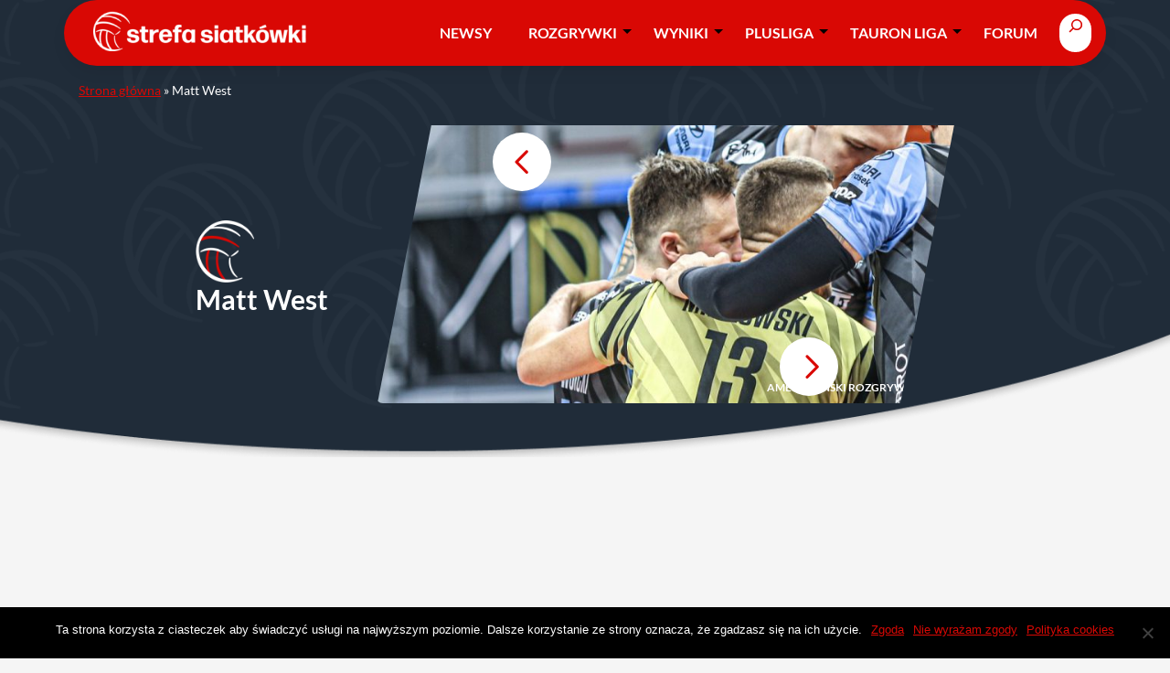

--- FILE ---
content_type: text/html; charset=utf-8
request_url: https://www.google.com/recaptcha/api2/aframe
body_size: 270
content:
<!DOCTYPE HTML><html><head><meta http-equiv="content-type" content="text/html; charset=UTF-8"></head><body><script nonce="nDfn6WE72qGD0NvXjWWKNg">/** Anti-fraud and anti-abuse applications only. See google.com/recaptcha */ try{var clients={'sodar':'https://pagead2.googlesyndication.com/pagead/sodar?'};window.addEventListener("message",function(a){try{if(a.source===window.parent){var b=JSON.parse(a.data);var c=clients[b['id']];if(c){var d=document.createElement('img');d.src=c+b['params']+'&rc='+(localStorage.getItem("rc::a")?sessionStorage.getItem("rc::b"):"");window.document.body.appendChild(d);sessionStorage.setItem("rc::e",parseInt(sessionStorage.getItem("rc::e")||0)+1);localStorage.setItem("rc::h",'1763381595274');}}}catch(b){}});window.parent.postMessage("_grecaptcha_ready", "*");}catch(b){}</script></body></html>

--- FILE ---
content_type: text/css
request_url: https://siatka.org/wp-content/plugins/utility-blocks/assets/bi-icons/bi-icon.css
body_size: -152
content:
i[class*="bi-icon"] {
  display:inline-block;
  line-height:1;
  font-style:normal;
  speak:none;
  text-decoration:inherit;
  text-transform:none;
  text-rendering:auto;
  -webkit-font-smoothing:antialiased;
  -moz-osx-font-smoothing:grayscale;
}

/* Icons */
i[class*="bi-icon"]:before {
  content:"\f101";
}


--- FILE ---
content_type: text/css
request_url: https://siatka.org/wp-content/themes/wp-theme-bc-fse-child/assets/admin/dist/css/wyniki.css
body_size: 745
content:
.meta_form,.meta_form label{font-weight:700;display:inline-block}#wyniki-container{clear:both;position:relative}.ipktli,.ui-sortable-placeholder td,.ui-sortable-placeholder th{display:none}.wyniki.term-icon{float:right;margin:0 0 15px 15px}.round-selector-wr{text-align:right}.menu_order.column-menu_order,.round-selector-wr select{text-align:center}.klasyfikacja,.matches-table{margin-bottom:15px}.klasyfikacja .break td,.matches-table .break td{height:20px;background:#eee}.klasyfikacja tr:last-of-type td,.matches-table tr:last-of-type td{border-bottom:2px solid #ddd}.table-coach{max-width:500px;margin:0 auto 20px}.team-bl{margin-top:25px;border-top:1px solid #eee}.table-klasyfikacja{max-width:600px;margin:0 auto}.table-responsive{white-space:nowrap;max-width:calc(100vw - 40px)}.gold{background:#ffea00;padding:2px 7px;border-radius:10px;color:#111}.table-condensed>tbody>tr>td.tdate{font-size:11px;padding:0 5px;text-align:center;white-space:normal;min-width:70px}img.icon-break-inactive,img.icon-inactive{background-image:url("../../src/img/extjs/grey.png")}img.icon-gold,img.icon-published{background-image:url("../../src/img/extjs/yellow.png")}img.icon-clock{background-image:url("../../src/img/extjs/clock.png")}img.icon-ok{background-image:url("../../src/img/extjs/ok.png")}.meta_form .regular-text,.regular-text{width:250px}.clearfix:after,.clearfix:before{content:" ";display:table}.clearfix:after{clear:both}.ui-sortable tr:hover{cursor:move}.ui-sortable tr.alternate{background-color:#f9f9f9}.ui-sortable tr.ui-sortable-helper{background-color:#f9f9f9;border-top:1px solid #dfdfdf}.sticky.column-sticky{text-align:center;color:#999}.sticky.column-sticky>a{color:#999;display:block;padding:5px 0}.sticky.column-sticky>a.sticky{color:green}.column-growth,.column-year{width:50px;text-align:center}.x-action-col-cell img.icon-active,.x-action-col-cell img.icon-break-active{background-image:url("../img/extjs/green.png")}.x-action-col-cell img.icon-break-inactive,.x-action-col-cell img.icon-inactive{background-image:url("../img/extjs/grey.png")}.x-action-col-cell img.icon-gold,.x-action-col-cell img.icon-published{background-image:url("../img/extjs/yellow.png")}.x-action-col-cell img.icon-clock{background-image:url("../img/extjs/clock.png")}.x-action-col-cell img.icon-ok{background-image:url("../img/extjs/ok.png")}.x-action-col-cell img.icon-awans-active{background-image:url("../img/extjs/awans_active.png")}.x-action-col-cell img.icon-awans-inactive{background-image:url("../img/extjs/awans_inactive.png")}.x-action-col-cell img.icon-spadek-active{background-image:url("../img/extjs/spadek_active.png")}.x-action-col-cell img.icon-spadek-inactive{background-image:url("../img/extjs/spadek_inactive.png")}.x-action-col-cell img.icon-break-active{background-image:url("../img/extjs/break_on.png")}.x-action-col-cell img.icon-break-inactive{background-image:url("../img/extjs/break_off.png")}.x-action-col-cell img.icon-calendar{margin:0 0 0 10px;background-image:url("../img/extjs/calendar.png")}.x-action-col-cell img.icon-calendar-inactive{margin:0 0 0 10px;background-image:url("../img/extjs/calendar_inactive.png")}.x-color-picker-item-inner{height:18px}#media-attachment-archive-container{margin:0 7px;display:inline-block;height:28px;vertical-align:middle;padding:12px 0 0}#media-attachment-archive-filter{margin-bottom:-4px}.liveEditGrid .x-grid-row .x-grid-cell-inner,.liveEditGrid .x-grid-row-over .x-grid-cell-inner{white-space:normal}.liveEditGrid .x-grid-view{overflow-x:hidden;overflow-y:auto}.point-changer .x-grid-cell-inner{padding:0 2px 0 6px}.ui-autocomplete-loading{background:url("../img/loader.gif") right center no-repeat #fff}.selected-galleries{border:1px solid #ddd;padding:10px;margin:3px 0 15px}.gray-row .x-grid-cell{background:#ddd;color:#555}.gray-row.x-grid-row-alt .x-grid-cell{background:#e0e0e0;color:#555}.meta_form label{width:150px}.table tr th{font-size:12px;color:var(--bs-light-1)}

--- FILE ---
content_type: application/javascript; charset=utf-8
request_url: https://fundingchoicesmessages.google.com/f/AGSKWxVAM0bPHQpjC_UFjuG7HHOECXhL-mScQ2-CmRzCY5tW-5yUirumNzJn1o5Lj9lVDg3UpTReTLrD6Ci3b3GYfTYEgS1s_pnbXpX6eRcaHVNb_Y4vMMOq4x2mZOIAgLKb5WEtv84=?fccs=W251bGwsbnVsbCxudWxsLG51bGwsbnVsbCxudWxsLFsxNzYzMzgxNTc3LDU3MjAwMDAwMF0sbnVsbCxudWxsLG51bGwsW251bGwsWzddXSwiaHR0cHM6Ly9zaWF0a2Eub3JnL3RhZ2kvbWF0dC13ZXN0LyIsbnVsbCxbWzgsIm1oUHlHU2lsZmg4Il0sWzksImVuLVVTIl0sWzE5LCIyIl0sWzE3LCJbMF0iXSxbMjQsIiJdLFsyOSwiZmFsc2UiXV1d
body_size: -212
content:
if (typeof __googlefc.fcKernelManager.run === 'function') {"use strict";this.default_ContributorServingResponseClientJs=this.default_ContributorServingResponseClientJs||{};(function(_){var window=this;
try{
var WH=function(a){this.A=_.t(a)};_.u(WH,_.J);var XH=_.Yc(WH);var YH=function(a,b,c){this.B=a;this.params=b;this.j=c;this.l=_.F(this.params,4);this.o=new _.bh(this.B.document,_.O(this.params,3),new _.Qg(_.Hk(this.j)))};YH.prototype.run=function(){if(_.P(this.params,10)){var a=this.o;var b=_.ch(a);b=_.Id(b,4);_.gh(a,b)}a=_.Ik(this.j)?_.Wd(_.Ik(this.j)):new _.Yd;_.Zd(a,9);_.F(a,4)!==1&&_.H(a,4,this.l===2||this.l===3?1:2);_.Gg(this.params,5)&&(b=_.O(this.params,5),_.jg(a,6,b));return a};var ZH=function(){};ZH.prototype.run=function(a,b){var c,d;return _.v(function(e){c=XH(b);d=(new YH(a,c,_.A(c,_.Gk,2))).run();return e.return({ha:_.L(d)})})};_.Kk(8,new ZH);
}catch(e){_._DumpException(e)}
}).call(this,this.default_ContributorServingResponseClientJs);
// Google Inc.

//# sourceURL=/_/mss/boq-content-ads-contributor/_/js/k=boq-content-ads-contributor.ContributorServingResponseClientJs.en_US.mhPyGSilfh8.es5.O/d=1/exm=kernel_loader,loader_js_executable/ed=1/rs=AJlcJMxWnVRNLOO8DD84X_pLw2gvLDR00Q/m=web_iab_tcf_v2_signal_executable
__googlefc.fcKernelManager.run('\x5b\x5b\x5b8,\x22\x5bnull,\x5b\x5bnull,null,null,\\\x22https:\/\/fundingchoicesmessages.google.com\/f\/AGSKWxU5DpRRPBnempqLa-ZiU8HCz2vV4NIR6XTICgQF1_s2zeJkYI1U9wOMDNQW7471KFMRGhPYPn8yOG0mluK6n8G_kZW8JEaNUlppB6dKO8VHErM9YPF-0imEUZay5qd8jzazV88\\\\u003d\\\x22\x5d,null,null,\x5bnull,null,null,\\\x22https:\/\/fundingchoicesmessages.google.com\/el\/AGSKWxXtQZN6iNQe02jY7UtEjO23Tv6TaH4ScMptHpxlvf2Wmky9v2yqTXOy2aHrVFJgtnRcZOSV0N4EtCGRBtVT-4zXZnTkq_ySWU5fWYUOONAo_jUjm1hNfxCTmgMUXfYukGvbOjM\\\\u003d\\\x22\x5d,null,\x5bnull,\x5b7\x5d\x5d\x5d,\\\x22siatka.org\\\x22,1,\\\x22en\\\x22,null,null,null,null,1\x5d\x22\x5d\x5d,\x5bnull,null,null,\x22https:\/\/fundingchoicesmessages.google.com\/f\/AGSKWxVHFgIqwxmLP4XRIeETAVmwx-xlM2Vzvtc4g-vO79if3MTh0XTfQ8bDgTFxHzTuQUckQDsHDqmbwO6gsQNDtyFnDBQynhcfF9bdQuLf-cAlipS6pGZTid8tNtCfO4s8VA_MLSY\\u003d\x22\x5d\x5d');}

--- FILE ---
content_type: application/javascript
request_url: https://siatka.org/wp-content/plugins/utility-blocks/assets/bc-news-ticker/bc-news-ticker.js?ver=1749475015
body_size: 1782
content:
document.addEventListener('DOMContentLoaded', () => {
  const allNewsTickerBlocks = document.querySelectorAll('.bc-news-ticker');
  if (!allNewsTickerBlocks.length) {
    return;
  }

  allNewsTickerBlocks.forEach(newsTicker => {
    addSliderFunctionality(newsTicker);
  });
});

const customEvents = ['bcsb-ell-rerender', 'offerRerendered'];
const loopBlocksCssClasses = ['.event-list-loop-block', '.offers-loop-block'];

loopBlocksCssClasses.forEach((el, index) => {
  document.addEventListener(customEvents[index], () => {
    const newsTickerBlock = document.querySelectorAll(`.bc-news-ticker:has(${el})`);
    if (!newsTickerBlock.length) {
      return;
    }

    newsTickerBlock.forEach(newsTicker => {
      addSliderFunctionality(newsTicker);
    });
  });
});

function getItemsWrapper (newsTicker) {
  const wrapperWithLoopAttribute = newsTicker.querySelector('.bc-ticker-body [data-loop-items]');
  if (wrapperWithLoopAttribute) {
    return wrapperWithLoopAttribute;
  }

  const wrapperWithoutLoopAttribute = newsTicker.querySelector('.bc-ticker-body > ul');
  if (wrapperWithoutLoopAttribute) {
    return wrapperWithoutLoopAttribute;
  }

  const wrapperWithInnerWrapper = newsTicker.querySelector('.wp-block-query > ul');
  if (wrapperWithInnerWrapper) {
    return wrapperWithInnerWrapper;
  }

  return false;
}

function enableOrDisableNavButtons (
  sliderTrack,
  sliderTrackWidth,
  prevButton,
  nextButton,
  sliderItemMargin,
  newsTicker
) {
  if (newsTicker.querySelector('.bc-ticker-body-carousel')) {
    return;
  }

  const scrollLeftValue = sliderTrack.scrollLeft;

  if (sliderTrack.scrollWidth === sliderTrackWidth) {
    prevButton.setAttribute('disabled', true);
    nextButton.setAttribute('disabled', true);
    return;
  }

  if ( (scrollLeftValue + sliderTrackWidth + sliderItemMargin) >= sliderTrack.scrollWidth ) {
    nextButton.setAttribute('disabled', true);
    prevButton.removeAttribute('disabled');
    return;
  }

  if (scrollLeftValue === 0) {
    nextButton.removeAttribute('disabled');
    prevButton.setAttribute('disabled', true);
    return;
  }

  nextButton.removeAttribute('disabled');
  prevButton.removeAttribute('disabled');
}

function addSliderFunctionality(newsTicker) {
  const nextButton = newsTicker.querySelector('.bc-ticker-slide-nav_button--next');
  const prevButton = newsTicker.querySelector('.bc-ticker-slide-nav_button--previous');
  const isSlideMultipleChecked = newsTicker.dataset.isSlideMultipleChecked;
  const isAutoplayOn = newsTicker.dataset.isAutoplayOn;
  const isCustomTemplate = newsTicker.querySelector('.bc-ticker-body-carousel');
  const autoplayIntervalValue = newsTicker.dataset.autoplayInterval;
  const sliderItemMargin = parseInt(newsTicker.dataset.itemsSpaceBetween);

  const sliderTrack = getItemsWrapper(newsTicker);
  if (!sliderTrack) {
    return;
  }

  const sliderItems = sliderTrack.querySelectorAll(':scope > *');
  if (!sliderItems.length) {
    return;
  }

  const sliderItem = sliderItems[0];
  let sliderTrackWidth = sliderTrack.offsetWidth;
  let sliderItemWidth = sliderItem.clientWidth + sliderItemMargin;

  const newsTickerComputedStyles = getComputedStyle(newsTicker);
  let visibleSlidesCount = parseInt(newsTickerComputedStyles.getPropertyValue('--bc-ticker-slide-track-item')) ?? 1;

  [nextButton, prevButton].forEach((navButton) => {
    navButton.addEventListener('click', (e) => {
      e.target.parentNode.classList.add('pe-none');

      if (document.activeElement !== newsTicker && isAutoplayOn) {
        newsTicker.focus();
      }

      setTimeout(() => {
        e.target.parentNode.classList.remove('pe-none');
      }, 500);

      if (isCustomTemplate) {
        const button = e.target.closest('.bc-ticker-slide-nav_button');
        changeSlideIndicators(newsTicker, button);
        return;
      }

      const scrollLeftValue = isSlideMultipleChecked ? visibleSlidesCount * sliderItemWidth : sliderItemWidth;

      if (navButton.classList.contains('bc-ticker-slide-nav_button--next')) {
        sliderTrack.scrollLeft += scrollLeftValue;
        return;
      }

      sliderTrack.scrollLeft -= scrollLeftValue;
    });
  });

  enableOrDisableNavButtons(
    sliderTrack,
    sliderTrackWidth,
    prevButton,
    nextButton,
    sliderItemMargin,
    newsTicker
  );

  window.addEventListener('resize', () => {
    visibleSlidesCount = parseInt(newsTickerComputedStyles.getPropertyValue('--bc-ticker-slide-track-item'));
    sliderItemWidth = sliderItem.clientWidth + sliderItemMargin;
    sliderTrackWidth = sliderTrack.offsetWidth;

    enableOrDisableNavButtons(
      sliderTrack,
      sliderTrackWidth,
      prevButton,
      nextButton,
      sliderItemMargin,
      newsTicker
    );
  });

  sliderTrack.addEventListener('scroll', () => {
    enableOrDisableNavButtons(
      sliderTrack,
      sliderTrackWidth,
      prevButton,
      nextButton,
      sliderItemMargin,
      newsTicker
    );
  });

  function getSlideSelectorTemplate(newsTicker) {
    let loopTemplate;
    const loopTemplates = [
      '> .wp-block-query > ul > li',
      '> ul > li',
      '[data-loop-items] > li',
      '[data-loop-items] > div'
    ];

    loopTemplates.forEach((template, index) => {
      if (newsTicker.querySelector(`.bc-ticker-body-carousel ${template}`)) {
        loopTemplate = index;
      }
    });

    const selector = `.bc-ticker-body-carousel ${loopTemplates[loopTemplate]}`;
    return selector;
  }

  const selector = getSlideSelectorTemplate(newsTicker);

  function addSlideIndicators(newsTicker) {
    newsTicker.querySelector(`${selector}:nth-of-type(1)`).classList.add('bc-ticker-main-item');
    newsTicker.querySelector(`${selector}:nth-of-type(2)`).classList.add('bc-ticker-next-item');
    newsTicker.querySelector(`${selector}:last-of-type`).classList.add('bc-ticker-prev-item');

    if (newsTicker.querySelectorAll(`${selector}`).length === 4) {
      addPseudoSlide(newsTicker);
      return;
    }

    if (newsTicker.querySelectorAll(`${selector}`).length === 3) {
      addTwoPseudoSlides(newsTicker);
    }
  }

  if (isCustomTemplate) {
    addSlideIndicators(newsTicker);
  }

  function changeSlideIndicators(newsTicker, button) {
    const isNextButton = button.classList.contains('bc-ticker-slide-nav_button--next');
    const prevItem = newsTicker.querySelector('.bc-ticker-body-carousel .bc-ticker-prev-item');
    const mainItem = newsTicker.querySelector('.bc-ticker-body-carousel .bc-ticker-main-item');
    const nextItem = newsTicker.querySelector('.bc-ticker-body-carousel .bc-ticker-next-item');
    const tempItems = newsTicker.querySelectorAll('.bc-ticker-body-carousel .bc-ticker-temp-item');
    const parentWrapper = mainItem.parentElement;
    let newPrevItem = prevItem.previousElementSibling;
    let newNextItem = nextItem.nextElementSibling;

    if (!newPrevItem) {
      newPrevItem = parentWrapper.lastElementChild;
    }

    if (!newNextItem) {
      newNextItem = parentWrapper.firstElementChild;
    }

    prevItem.classList.remove('bc-ticker-prev-item');
    mainItem.classList.remove('bc-ticker-main-item');
    nextItem.classList.remove('bc-ticker-next-item');

    if (isNextButton) {
      prevItem.classList.add('bc-ticker-prev-fadeout');
      mainItem.classList.add('bc-ticker-prev-item', 'bc-ticker-main-toprev');
      nextItem.classList.add('bc-ticker-main-item', 'bc-ticker-next-tomain');
      newNextItem.classList.add('bc-ticker-next-item', 'bc-ticker-next-fadein');
    } else {
      prevItem.classList.add('bc-ticker-main-item', 'bc-ticker-prev-tomain');
      mainItem.classList.add('bc-ticker-next-item', 'bc-ticker-main-tonext');
      nextItem.classList.add('bc-ticker-next-fadeout');
      newPrevItem.classList.add('bc-ticker-prev-item', 'bc-ticker-prev-fadein');
    }

    setTimeout(() => {
      Array.from(parentWrapper.children).forEach(el => el.classList.remove(
        'bc-ticker-prev-fadein',
        'bc-ticker-prev-tomain',
        'bc-ticker-prev-fadeout',
        'bc-ticker-main-toprev',
        'bc-ticker-main-tonext',
        'bc-ticker-next-fadein',
        'bc-ticker-next-tomain',
        'bc-ticker-next-fadeout'
      ));

      if (tempItems.length === 1) {
        if (isNextButton) {
          const realNextItem = tempItems[0].nextElementSibling
            ? tempItems[0].nextElementSibling
            : newsTicker.querySelector(`${selector}:first-of-type`);
          realNextItem.classList.add('bc-ticker-next-item');
        }

        tempItems[0].remove();
        addPseudoSlide(newsTicker);
        return;
      }

      if (tempItems.length === 2) {
        if (isNextButton) {
          const realNextItem = tempItems[1].nextElementSibling
            ? tempItems[1].nextElementSibling
            : newsTicker.querySelector(`${selector}:not(.bc-ticker-temp-item)`);
          realNextItem.classList.add('bc-ticker-next-item');
        } else {
          const realPrevItem = tempItems[0].previousElementSibling
            ? tempItems[0].previousElementSibling
            : newsTicker.querySelector(`${selector}:not(.bc-ticker-temp-item):not(.bc-ticker-next-item):not(.bc-ticker-main-item)`);
          realPrevItem.classList.add('bc-ticker-prev-item');
        }

        tempItems[0].remove();
        tempItems[1].remove();
        addTwoPseudoSlides(newsTicker);
      }
    }, 500);
  }

  function addPseudoSlide(newsTicker) {
    const slideToClone = newsTicker.querySelector(`${selector}:not(.bc-ticker-prev-item):not(.bc-ticker-main-item):not(.bc-ticker-next-item)`);
    const clonedSlide = slideToClone.cloneNode(true);
    clonedSlide.classList.add('bc-ticker-temp-item');
    slideToClone.insertAdjacentElement('beforebegin', clonedSlide);
  }

  function addTwoPseudoSlides(newsTicker) {
    const prevSlide = newsTicker.querySelector(`${selector}.bc-ticker-prev-item`);
    const nextSlide = newsTicker.querySelector(`${selector}.bc-ticker-next-item`);
    const clonedPrevSlide = prevSlide.cloneNode(true);
    const clonedNextSlide = nextSlide.cloneNode(true);
    clonedPrevSlide.classList.remove('bc-ticker-prev-item');
    clonedPrevSlide.classList.add('bc-ticker-temp-item');
    clonedNextSlide.classList.remove('bc-ticker-next-item');
    clonedNextSlide.classList.add('bc-ticker-temp-item');
    prevSlide.insertAdjacentElement('beforebegin', clonedNextSlide);
    nextSlide.insertAdjacentElement('afterend', clonedPrevSlide);
  }

  if (!isAutoplayOn) {
    return;
  }

  let autoplayInterval;

  function sliderAutoplay() {
    clearInterval(autoplayInterval);

    autoplayInterval = setInterval(() => {
      if (document.activeElement === newsTicker) {
        clearInterval(autoplayInterval);
        return;
      }

      if (nextButton.disabled) {
        sliderTrack.scrollLeft = 0;
        return;
      }

      if (isCustomTemplate) {
        changeSlideIndicators(newsTicker, nextButton);
        return;
      }

      const scrollLeftValue = isSlideMultipleChecked ? visibleSlidesCount * sliderItemWidth : sliderItemWidth;
      sliderTrack.scrollLeft += scrollLeftValue;
    }, autoplayIntervalValue * 1000);

    sliderTrack.addEventListener('touchmove', () => {
      if (document.activeElement === newsTicker) {
        return;
      }

      clearInterval(autoplayInterval);
      newsTicker.focus();
    });
  }

  newsTicker.addEventListener('blur', () => {
    sliderAutoplay();
  });

  sliderAutoplay();
}


--- FILE ---
content_type: application/javascript
request_url: https://siatka.org/wp-content/plugins/utility-blocks/blocks-build/bc-navigation-classic/bc-navigation-classic.js?ver=1749475016
body_size: 827
content:
document.addEventListener("DOMContentLoaded",(()=>{const e=".bc-navigation-classic",t=document.querySelectorAll(e);if(!t)return;const n=(e,t)=>{if(!e||t)return;const n=e.nextElementSibling.querySelectorAll("li.menu-item-has-children");n.length&&(0!==e.clientHeight?n.forEach((e=>{e.classList.add("open-on-click")})):n.forEach((e=>{e.classList.remove("open-on-click")})))},s=(e,t=!1,n=!1)=>{e.length&&e.forEach((e=>{t&&e===n||e.setAttribute("aria-expanded","false")}))};function a(e){const t=e.getBoundingClientRect();return t.left>=0&&t.right<=(window.innerWidth||document.documentElement.clientWidth)}const o=(e,t,n)=>{n="-"+n;const s=e.dataset.openingSideClass,a="start"===s?"end":"start",o=t?n+"-0":n+"-full",l=s+o,r=a+o;e.classList.remove(l),e.classList.add(r),e.dataset.openingSideClass=a},l=(e,t,n)=>{let s,l=e.nextElementSibling;for(;l;){if(l.classList.contains("sub-menu")){s=l;break}l=l.nextElementSibling}s&&(s.dataset.openingSideClass||(s.dataset.openingSideClass=t),e.closest(".sub-menu")?!a(s)&&o(s,!1,n):!a(s)&&o(s,!0,n))},r=n=>{n.target.closest(e)||t.forEach((e=>{let t=e.querySelectorAll(e.dataset.submenuToggleEl);s(t),window.removeEventListener("click",r)}))},i=(e,t)=>{t||e.classList.contains("open")?e.classList.remove("open"):e.classList.add("open")};t.forEach(((e,t,a)=>{const o=e.dataset.openOnClick,c=e.dataset.offcanvas,d=e.dataset.shouldSubmenusOpenOnSide,u=e.dataset.submenusOpenSide,g=e.dataset.submenusOpenSideBreakpoint;let p=e.dataset.submenuToggleEl;if(((e,t,s)=>{if(!e)return;if(n(e,t.dataset.openOnClick),!s)return void e.addEventListener("click",(t=>{e.classList.contains("open")?e.classList.remove("open"):e.classList.add("open")}));const a=t.querySelector(".offcanvas");a.addEventListener("show.bs.offcanvas",(()=>{(e=>{const t=e.closest("nav").getBoundingClientRect(),n=t.top+t.height;e.style.setProperty("top",`${n}px`),e.style.setProperty("max-height",`calc(100vh - ${n}px`)})(a),i(e,!1)})),a.addEventListener("hide.bs.offcanvas",(()=>{e.classList.add("pe-none"),(e=>{setTimeout((()=>{e.style.removeProperty("top"),e.style.removeProperty("max-height")}),300)})(a)})),a.addEventListener("hidden.bs.offcanvas",(()=>{setTimeout((()=>{e.classList.remove("pe-none")}),200),i(e,!0)}))})(e.querySelector(".navbar-toggler"),e,c),!p)return;p+="[aria-expanded]";let f=e.querySelectorAll(p);f.length&&(o&&e.querySelectorAll("li > span[aria-expanded]").forEach((e=>{e.classList.add("pe-none")})),f.forEach((e=>{((e,t,n,a,o)=>{(e||t.length)&&(o&&l(e,n,a),e.addEventListener("click",(e=>{Array.from(t).filter((t=>!t.isEqualNode(e.target.closest("nav")))).forEach((e=>{const t=e.querySelectorAll(e.dataset.submenuToggleEl);s(t)}));const n=e.target.closest("nav").dataset.submenuToggleEl,a=e.target.closest("ul");if(!a||!n)return;const o=a.querySelectorAll(n);s(o,!0,e.target),e.target.setAttribute("aria-expanded","true"===e.target.getAttribute("aria-expanded")?"false":"true"),window.addEventListener("click",r)})))})(e,a,u,g,d)})))})),window.addEventListener("resize",(()=>{t.forEach(((e,t,s)=>{let a=e.dataset.submenuToggleEl;const o=e.dataset.shouldSubmenusOpenOnSide,r=e.dataset.submenusOpenSide,i=e.dataset.submenusOpenSideBreakpoint,c=e.querySelector(".navbar-toggler");if(c&&n(c,e.dataset.openOnClick),!a)return;let d=e.querySelectorAll(a);d.length&&d.forEach((e=>{o&&l(e,r,i)}))}))}))}));

--- FILE ---
content_type: application/javascript
request_url: https://siatka.org/wp-content/themes/wp-theme-bc-fse-child/assets/public/dist/js/child-theme.min.js?ver=1742811278
body_size: 485
content:
!function i(t,a,n){function d(o,e){if(!a[o]){if(!t[o]){var r="function"==typeof require&&require;if(!e&&r)return r(o,!0);if(l)return l(o,!0);throw(e=new Error("Cannot find module '"+o+"'")).code="MODULE_NOT_FOUND",e}r=a[o]={exports:{}},t[o][0].call(r.exports,function(e){return d(t[o][1][e]||e)},r,r.exports,i,t,a,n)}return a[o].exports}for(var l="function"==typeof require&&require,e=0;e<n.length;e++)d(n[e]);return d}({1:[function(e,o,r){var i=(e=e("./controllers/ads"))&&e.__esModule?e:{default:e};window.addEventListener("DOMContentLoaded",e=>{(0,i.default)()})},{"./controllers/ads":2}],2:[function(e,o,r){Object.defineProperty(r,"__esModule",{value:!0}),r.default=void 0;var i=(e=e("../utils/deviceUtils"))&&e.__esModule?e:{default:e};let t=e=>{e.forEach(e=>e.remove())};r.default=()=>{var e=document.querySelectorAll("div.ads-desktop"),o=document.querySelectorAll("div.ads-mobile");(0,i.default)()?t(e):t(o)}},{"../utils/deviceUtils":3}],3:[function(e,o,r){Object.defineProperty(r,"__esModule",{value:!0}),r.default=void 0;r.default=()=>{let e=!1;var o;return o=navigator.userAgent||navigator.vendor||window.opera,e=/(android|bb\d+|meego|mobile|avantgo|bada\/|blackberry|blazer|compal|elaine|fennec|hiptop|iemobile|ip(hone|od)|iris|kindle|lge|lge-|maemo|midp|mmp|mobile.+firefox|netfront|opera mini|opera mobi|palm( os)?|phone|p(ixi|re)\/|plucker|pocket|psp|series(4|6)0|symbian|treo|up\.(browser|link)|vodafone|wap|windows ce|xda|xiino|android[0-9]+|ipad)/i.test(o)||/(1207|6310|6590|3gso|4thp|50[1-6]i|770s|802s|a wa|abac|ac(er|oo|s\-)|ai(ko|rn)|al(av|ca|co)|amoi|an(ex|ny|yw)|aptu|ar(ch|go)|azt|bada|bbk|benq|bird|bizkit)/i.test(o.substring(0,4))?!0:e}},{}]},{},[1]);

--- FILE ---
content_type: application/javascript; charset=utf-8
request_url: https://fundingchoicesmessages.google.com/f/AGSKWxXmhKLZBv5Z5HpB5tDc36ArbqRYy0MmhkrtSYjbZoFG9_tUfwRBiR7d_3NBORIFglr0GLnNu-XbqEFjSl-YjJa8QzJDI4duNMIHygx7O1Ls6RMC9-WgX16TlaTZ6_gwhKxIBwzEBrkU4dBp2NmGyaEjislSsElXGCilKw3abHmdGmtN7cgXLce--g==/_/ero-ads-_ads_reporting._ad_leaderboard./ajs.php?/space_ad.
body_size: -1283
content:
window['44a9e913-d8b3-4b86-939b-cca96b045f47'] = true;

--- FILE ---
content_type: application/javascript
request_url: https://siatka.org/wp-content/plugins/bc-sports-blocks/assets/public/dist/js/public.min.js?ver=1.25.0
body_size: 6834
content:
!function e(t,a,o){function s(r,d){if(!a[r]){if(!t[r]){var c="function"==typeof require&&require;if(!d&&c)return c(r,!0);if(l)return l(r,!0);var n=new Error("Cannot find module '"+r+"'");throw n.code="MODULE_NOT_FOUND",n}var i=a[r]={exports:{}};t[r][0].call(i.exports,(function(e){return s(t[r][1][e]||e)}),i,i.exports,e,t,a,o)}return a[r].exports}for(var l="function"==typeof require&&require,r=0;r<o.length;r++)s(o[r]);return s}({1:[function(e,t,a){"use strict";Object.defineProperty(a,"__esModule",{value:!0}),a.renderAllEventLists=void 0;var o,s=(o=e("../methods/user-country"))&&o.__esModule?o:{default:o};const l=(()=>{const e=new Date;return Math.round(e.getTime()/1e3)})(),r=async(e,t)=>{const a=new FormData;a.append("action","update_event_list_html"),a.append("market",_sportBlocksData.bcsbl_markets.includes(t)?t:""),a.append("checkCache",!0),e.dataset.ellId?(a.append("ellId",e.dataset.ellId),a.append("postId",e.dataset.postId)):(a.append("type",e.dataset.type),a.append("template",e.dataset.template),a.append("cacheFile",e.dataset.cachefilename),a.append("selectedBookmaker",e.dataset.selectedbookmaker),a.append("selectedBookmakerId",e.dataset.selectedbookmakerid));const o=await(await fetch(_sportBlocksData.ajaxurl,{method:"POST",body:a})).json(),s=e.querySelector(".bcb-sports-spinner-border");return s&&(s.style.display="none"),o.data},d=async e=>{const t=(0,s.default)(),a=new Date(1e3*l).toISOString().replace(/:\d+.\d+Z$/g,"");let o;o=e.dataset.ellId?_sportBlocksData.jsonPath+e.dataset.lang+"/ell-html/"+(_sportBlocksData.bcsbl_markets.includes(t)?t.toLowerCase():_sportBlocksData.targetMarketDirectory)+"/"+(e.dataset.editorPath.length?e.dataset.editorPath+"/":"")+e.dataset.ellId+(e.dataset.editorPath.length?"__"+e.dataset.postId:"")+".json":_sportBlocksData.jsonPath+e.dataset.lang+"/"+(_sportBlocksData.bcsbl_markets.includes(t)?t.toLowerCase():_sportBlocksData.targetMarketDirectory)+"/"+(e.dataset.selectedbookmakerid?e.dataset.selectedbookmakerid+"/":"")+e.dataset.type+"__"+e.dataset.cachefilename+"--"+e.dataset.template+".json";const d=await fetch(`${o}?${a}`).then(async a=>{if(a.redirected)return await r(e,t);if(200===a.status){const o=await a.json();return l-o.update>0?(e.querySelector(".bcb-sports-spinner-border")&&(e.querySelector(".bcb-sports-spinner-border").style.display="inline-block"),await r(e,t)):o}return await r(e,t)}).then(e=>e).catch(e=>{console.error(e)});if(d.error)console.error(d.message,"Block:",e.dataset.ellId||e.dataset.cachefilename);else if("1"===_sportBlocksData.auto_reload_blocks&&d){const t=(e=>{let t=document.createElement("template");return t.innerHTML=e.trim(),t.content})(d.eventListHtml);if(e.dataset.ellId)return e.nextElementSibling&&"schema-script"===e.nextElementSibling.id&&e.nextElementSibling.remove(),void e.parentNode.replaceChild(t,e);e.dataset.update=d.update,e.querySelector(".bcb-block").innerHTML=t.querySelector(".bcb-block").innerHTML,e.nextElementSibling&&"schema-script"===e.nextElementSibling.id&&(e.nextElementSibling.innerHTML=t.querySelector("#schema-script")&&t.querySelector("#schema-script").innerHTML)}};a.renderAllEventLists=async e=>{await Promise.all(Array.from(e).map(async e=>{await d(e);const t=new CustomEvent("bc_sports_blocks_loaded");document.dispatchEvent(t)}))}},{"../methods/user-country":15}],2:[function(e,t,a){"use strict";Object.defineProperty(a,"__esModule",{value:!0}),a.eventListData=void 0;a.eventListData=(e,t)=>{const a=[];return Object.entries(e.bookmakers).map(o=>{let[s,l]=o;if(-1===l.excludeMarkets.indexOf(t)){a[s]=l;for(let t=0;t<e.events.length;t++){let a=e.events[t].bestOddsByBookmaker[s];a&&Object.entries(a).map(a=>{let[o,s]=a;s.value>e.events[t].bestOdds[o].value&&(e.events[t].bestOdds[o]=s)})}}}),a.length?e.bookmakers=a:e.bookmakers=null,e}},{}],3:[function(e,t,a){"use strict";Object.defineProperty(a,"__esModule",{value:!0}),a.eventOddsData=a.eventOddsActions=void 0;a.eventOddsData=(e,t)=>{const a=["home","draw","away"],o={home:0,draw:0,away:0},s={home:0,draw:0,away:0},l=[];return e.bookmakers.forEach(e=>{-1===e.excludeMarkets.indexOf(t)&&(a.forEach(t=>{e.odds[t]>o[t]&&(o[t]=e.odds[t],s[t]=e)}),l.push(e))}),l.length?(e.bookmakers=l,e.bestOdds.home=s.home,e.bestOdds.draw=s.draw,e.bestOdds.away=s.away):e.bookmakers=null,e};a.eventOddsActions=(e,t)=>{["home","draw","away"].forEach((a,o)=>{let s=!0;t.querySelectorAll(".odds-action-"+a).forEach(o=>{parseFloat(o.dataset.odds)===e.bestOdds[a].odds[a]?(s&&t.dataset.highlightedcolumn&&t.dataset.highlightedcolumn==a||s&&""==t.dataset.highlightedcolumn||s&&void 0===t.dataset.highlightedcolumn)&&(o.classList.remove("bcb-btn-inverted"),s="true"===_sportBlocksData.highlighAllBestOdds):o.classList.add("bcb-btn-inverted")})})}},{}],4:[function(e,t,a){"use strict";Object.defineProperty(a,"__esModule",{value:!0}),a.outrightOddsData=a.outrightOddsActions=void 0;a.outrightOddsData=(e,t)=>{let a,o;const s=[];if(e.bookmakers)for(const[a,o]of Object.entries(e.bookmakers))-1===o.excludeMarkets.indexOf(t)&&(s[a]=o);if(e.bookmakers=Object.keys(s).length?s:null,e.selectedOperators&&e.bookmakers){const t=e.selectedOperators.split(",");e.bookmakers.forEach(a=>!t.includes(a.operatorGuid)&&delete e.bookmakers[a.operatorGuid])}return e.bookmakers=Object.assign({},e.bookmakers),Object.values(e.teams).forEach(t=>{if(a=-1,o=null,Object.keys(e.bookmakers).length){Object.values(e.bookmakers).forEach(e=>{e.teams[t.enetpulseId].odds.odds>a&&(a=e.teams[t.enetpulseId].odds.odds,o=e)}),t.bestOdds=JSON.parse(JSON.stringify(o)),t.bestOdds.odds=o.teams[t.enetpulseId].odds.odds,t.bestOdds.oddsDecimal=o.teams[t.enetpulseId].odds.oddsDecimal,t.bestOdds.oddsFractional=o.teams[t.enetpulseId].odds.oddsFractional,t.bestOdds.oddsMoneyline=o.teams[t.enetpulseId].odds.oddsMoneyline,t.bestOdds.teams=null;const s=document.querySelector(`[data-bs-target^='#bcsb_modal_${o.slug}_']`);s&&(t.bestOdds.offer={},t.bestOdds.offer.dataBsTarget=s.dataset.bsTarget,t.bestOdds.offer.text=s.textContent)}else t.bestOdds=null}),e.bookmakers=Object.keys(e.bookmakers).length&&e.bookmakers||null,e};a.outrightOddsActions=(e,t)=>{t.querySelectorAll(".odds-action-home").forEach(t=>{const a=t.dataset.team;if(a){const o=parseFloat(t.dataset.odds);let s=!0;Object.values(e.teams).forEach(e=>{e.enetpulseId===+a&&o===e.bestOdds.odds&&(s=!1)}),s?t.classList.add("bcb-btn-inverted"):t.classList.remove("bcb-btn-inverted")}})}},{}],5:[function(e,t,a){"use strict";Object.defineProperty(a,"__esModule",{value:!0}),a.default=void 0;var o=e("../localisation/event-odds"),s=e("../localisation/outright-odds");a.default=(e,t)=>{if(Object.prototype.hasOwnProperty.call(e,"type"))switch(e.type){case"event-odds":return void(0,o.eventOddsActions)(e,t);case"outright-odds":return void(0,s.outrightOddsActions)(e,t);default:return}}},{"../localisation/event-odds":3,"../localisation/outright-odds":4}],6:[function(e,t,a){"use strict";Object.defineProperty(a,"__esModule",{value:!0}),a.default=void 0;a.default=(e,t)=>{const a=e.split(".");let o=t;return a.forEach(e=>{o=o&&Object.prototype.hasOwnProperty.call(o,e)?o[e]:null}),o}},{}],7:[function(e,t,a){"use strict";Object.defineProperty(a,"__esModule",{value:!0}),a.default=void 0;a.default=e=>{let t=10,a=Math.round(e*t);return a%5||(a/=5,t/=5),a%2||(a/=2,t/=2),String(a-t)+"/"+String(t)}},{}],8:[function(e,t,a){"use strict";Object.defineProperty(a,"__esModule",{value:!0}),a.default=void 0;a.default=e=>{let t=0;return t=e<2?-100/(e-1):100*(e-1),Math.round(t)}},{}],9:[function(e,t,a){"use strict";Object.defineProperty(a,"__esModule",{value:!0}),a.default=void 0;a.default=e=>{let t;switch(e.dataset.type){case"event-list":case"acca-builder":case"best-odds":t=_sportBlocksData.jsonPath+e.dataset.lang+"/"+e.dataset.type+"__"+e.dataset.cachefilename;break;case"manual-odds":t=_sportBlocksData.jsonPath+"excluded_markets";break;case"outright-odds":t=_sportBlocksData.jsonPath+e.dataset.lang+"/"+e.dataset.type+"__"+e.dataset.event+"__",t+=e.dataset.category?e.dataset.category:"0",t+="-0",t+=e.dataset.market&&"winner"!==e.dataset.market?"__"+e.dataset.market:"",t+=e.dataset.provider&&""!==e.dataset.provider?"__"+e.dataset.provider:"";break;default:t=_sportBlocksData.jsonPath+e.dataset.lang+"/"+e.dataset.type+"__"+e.dataset.event+"__",t+=e.dataset.category?e.dataset.category:"0",t+="-",t+=e.dataset.limit?e.dataset.limit:"0"}return t+=".json",t}},{}],10:[function(e,t,a){"use strict";Object.defineProperty(a,"__esModule",{value:!0}),a.default=void 0;var o=e("../localisation/event-odds"),s=e("../localisation/outright-odds"),l=e("../localisation/event-list");a.default=(e,t)=>{if(!Object.prototype.hasOwnProperty.call(e,"type"))return e;switch(e.type){case"event-odds":return(0,o.eventOddsData)(e,t);case"outright-odds":return(0,s.outrightOddsData)(e,t);case"event-list":return(0,l.eventListData)(e,t);default:return e}}},{"../localisation/event-list":2,"../localisation/event-odds":3,"../localisation/outright-odds":4}],11:[function(e,t,a){"use strict";Object.defineProperty(a,"__esModule",{value:!0}),a.default=void 0;var o=d(e("./localization-data")),s=d(e("./data-by-schema")),l=d(e("./stars")),r=d(e("./blocks-action"));function d(e){return e&&e.__esModule?e:{default:e}}const c=e=>{e.querySelectorAll("a").forEach(t=>{let a=t.href,o="?";-1!==a.indexOf("?")&&(o="&"),e.dataset.linkquery&&-1===decodeURI(a).indexOf(decodeURIComponent(e.dataset.linkquery))&&(a=a+o+decodeURIComponent(e.dataset.linkquery)),t.href=a})};a.default=(e,t,a)=>{if(a&&(t=(0,o.default)(t,a)),e.setAttribute("data-update",t.update),!t.bookmakers)return void e.querySelectorAll(".bcsb-data").forEach(t=>{t.innerHTML='<div class="bcb-unavailable">'+e.dataset.nooddsnotice+"</div>"});e.querySelectorAll("[data-schema]").forEach(e=>{let a=!1;e.dataset.schema.split(" ").forEach(o=>{const r=o.split(":"),d=(0,s.default)(r[0],t);null===d?a=!0:2===r.length?"stars"===r[1]?e.innerHTML=(0,l.default)(d):"textContent"===r[1]?e.textContent=d:e.setAttribute(r[1],d):e.innerHTML=d}),a&&e.closest(".removable")&&e.closest(".removable").remove()}),e.dataset.linkquery&&c(e),(0,r.default)(t,e)}},{"./blocks-action":5,"./data-by-schema":6,"./localization-data":10,"./stars":14}],12:[function(e,t,a){"use strict";Object.defineProperty(a,"__esModule",{value:!0}),a.default=void 0;a.default=(e,t,a)=>{e.querySelectorAll(".manual-odds__operator-row").forEach(e=>{void 0!==t.excludedMarkets[e.dataset.operatorid]&&Object.values(t.excludedMarkets[e.dataset.operatorid].excludedMarkets).includes(a)&&e.remove()})}},{}],13:[function(e,t,a){"use strict";Object.defineProperty(a,"__esModule",{value:!0}),a.default=void 0;const o={};a.default=(e,t,a,s,l)=>{const r=new XMLHttpRequest;if("POST"===e)r.open(e,t),r.setRequestHeader("Content-Type","application/x-www-form-urlencoded;");else{if(o[t])return void window.addEventListener("bcsbCachedRequestData_"+t,e=>{l(null,e.cachedResponseData)});o[t]=new CustomEvent("bcsbCachedRequestData_"+t);const a=new Date(1e3*s).toISOString().replace(/:\d+.\d+Z$/g,"");r.open(e,t+"?"+a)}r.onload=()=>{"GET"===e&&(o[t].cachedResponseData=r.response,window.dispatchEvent(o[t])),l(null,r.response)},r.onerror=()=>{"GET"===e&&(o[t].cachedResponseData=r.response,window.dispatchEvent(o[t])),l(r.response)},"POST"===e?r.send(a):r.send()}},{}],14:[function(e,t,a){"use strict";Object.defineProperty(a,"__esModule",{value:!0}),a.default=void 0;a.default=e=>{let t,a="",o="";const s=Math.floor(1e9*Math.random());for(let l=0;l<5;l++){let r=e-l;r<=0?(r=0,t='class="bcb__stars--secondary"'):r>=1?(r=100,t='class="bcb__stars--primary"'):(r=Math.round(100*r),t="fill=\"url('#grad"+s+"')\"",o='<linearGradient id="grad'+s+'" x1="0%" y1="0%" x2="100%" y2="0%">\n<stop offset="'+r+'%" class="bcb__stars--primary"></stop>\n<stop offset="'+r+'%" class="bcb__stars--secondary"></stop>\n</linearGradient>\n'),a+='<svg xmlns="http://www.w3.org/2000/svg" xmlns:xlink="http://www.w3.org/1999/xlink" width="16" height="16" viewBox="0 0 16 16">\n<defs><clipPath id="clip-grey_star">'+o+'<rect width="16" height="16"></rect></clipPath></defs>\n<g id="grey_star" clip-path="url(#clip-grey_star)">\n    <path '+t+' fill-rule="evenodd" d="M15.97,6.088a.292.292,0,0,0-.231-.2l-5.181-.791L8.242.166a.282.282,0,0,0-.513,0L5.411,5.093.23,5.884A.291.291,0,0,0,0,6.089.311.311,0,0,0,.072,6.4l3.748,3.836-.885,5.413a.308.308,0,0,0,.114.294.273.273,0,0,0,.3.023l4.634-2.557,4.633,2.557a.275.275,0,0,0,.3-.023.307.307,0,0,0,.114-.294l-.886-5.416L15.9,6.4A.312.312,0,0,0,15.97,6.088Z" transform="translate(0.015 0)"></path>\n</g>\n</svg>'}return a}},{}],15:[function(e,t,a){"use strict";Object.defineProperty(a,"__esModule",{value:!0}),a.default=void 0;a.default=()=>{const e=document.cookie.split("; ").find(e=>e.startsWith("bc-geolocation-data="));return!!e&&e.split("=")[1].split("-")[0]}},{}],16:[function(e,t,a){"use strict";Object.defineProperty(a,"__esModule",{value:!0}),a.default=void 0;var o=l(e("../methods/decimal-to-fractional")),s=l(e("../methods/decimal-to-moneyline"));function l(e){return e&&e.__esModule?e:{default:e}}const r=e=>{const t=e.querySelectorAll(".acca-builder__events > .acca-builder__event:not(.empty)"),a=e.querySelector(".acca-builder_events_bottom");let o=e.querySelectorAll(".acca-builder_events_bottom > .acca-builder__event:not(.empty)");const s=e.querySelector(".acca-builder-show-more"),l=e.querySelector(".acca-builder-less-more"),r=parseInt(e.dataset.showLimit),d=t.length;if(r>d)for(let e=0;e<r-d;e++)o[e]&&s.parentNode.insertBefore(o[e],s);else if(r<d)for(let e=d;e>r;e--)t[e-1]&&a&&a.prepend(t[e-1]);o=e.querySelectorAll(".acca-builder_events_bottom > .acca-builder__event:not(.empty)");const c=a&&a.classList.contains("show");s&&(s.classList.remove(!o.length||o.length&&c?"showEl":"hideEl"),s.classList.add(!o.length||o.length&&c?"hideEl":"showEl"),l.classList.remove(!o.length||o.length&&!c?"showEl":"hideEl"),l.classList.add(!o.length||o.length&&!c?"hideEl":"showEl"))};a.default=()=>{const e=document.querySelectorAll(".acca-builder-show-more"),t=document.querySelectorAll(".acca-builder-less-more"),a=document.querySelectorAll(".acca-builder-load-more"),l=document.querySelectorAll(".acca-builder-return-value"),d=document.querySelectorAll(".acca-builder__odd.acca-builder-odd-cell");l.forEach((function(e){e.addEventListener("keypress",(function(e){e.preventDefault()}))}));document.querySelectorAll(".acca-builder-stake-value").forEach(e=>{e.value.length>2&&(e.style.width=11*(e.value.length+1)+"px")}),document.querySelectorAll('.bcb-sport-block-data[data-type="acca-builder"]').forEach((function(e){const t=e.querySelector(".acca-builder__calculation-body-return.selected-bookmaker")&&e.querySelector(".acca-builder__calculation-body-return.selected-bookmaker").dataset.bookmaker;e.querySelectorAll(".js-one-event").forEach((function(e){const a=e.querySelectorAll(".acca-builder__event-odds-empty"),o=e.closest(".bcb-sport-block-data").dataset.nooddsnotice,s=e;if(a.forEach((function(e){e.innerHTML==o?s.classList.add("empty"):s.classList.remove("empty")})),s.querySelector('.acca-builder__event-single-bookmaker[data-bookmaker="'+t+'"]')){const e=s.querySelector('.acca-builder__event-single-bookmaker[data-bookmaker="'+t+'"]');e.querySelectorAll(".acca-builder__odd").length==e.querySelectorAll(".acca-builder__odd.acca-builder__no-odd-cell").length&&s.classList.add("empty")}})),r(e);const a=e.querySelectorAll(".acca-builder_events_bottom .js-one-event:not(.empty)").length;e.querySelector(".acca-builder__events")&&e.querySelectorAll(".js-one-event.empty").length==e.querySelectorAll(".js-one-event").length&&(e.querySelector(".acca-builder__events").innerHTML+='<p class="acca-builder-no-odds bookmaker-'+t+'">'+e.dataset.nooddsnotice+"</p>"),0==a&&e.querySelector(".acca-builder-show-more")&&e.querySelector(".acca-builder-show-less")?(e.querySelector(".acca-builder-show-more").classList.add("empty"),e.querySelector(".acca-builder-show-less").classList.add("empty")):(e.querySelector(".acca-builder-show-more")&&(e.querySelector(".acca-builder-show-more").classList.remove("empty"),e.querySelector(".acca-builder-show-more span").innerHTML=a),e.querySelector(".acca-builder-less-more span")&&(e.querySelector(".acca-builder-less-more span").innerHTML=a))})),e&&e.forEach((function(e){e.addEventListener("click",(function(t){const a=e.closest(".bcb-sport-block-data");i(t,e,a.querySelector(".acca-builder-less-more"))}))})),t&&t.forEach((function(e){e.addEventListener("click",(function(t){const a=e.closest(".bcb-sport-block-data");i(t,e,a.querySelector(".acca-builder-show-more"))}))})),a.forEach((function(e){e.addEventListener("click",(function(t){t.preventDefault();const a=e.closest(".acca-builder-result"),o=e.closest(".acca-builder__calculation-inputs--bookmakers"),s=e.closest(".bcb-sport-block-data");a.classList.toggle("result-full-active"),o.classList.toggle("result-full-active");const l=+s.querySelector(".acca-builder-selected-bets-number").innerHTML,d=a.querySelectorAll(".acca-builder-return");let n=a.querySelectorAll(".acca-builder-return-value"),i=[];n.forEach(e=>{const t=e.parentElement.parentElement.dataset.bookmaker,a={};a.id=t,a.value=+e.innerHTML,i.push(a)}),i.sort((function(e,t){return e.value<t.value?-1:e.value>t.value?1:0})),i.forEach((e,t)=>{s.querySelector(`.acca-builder__calculation-body-return[data-bookmaker="${e.id}"]`).style.order=t}),a.classList.contains("result-full-active")?d.forEach((function(e){e.classList.remove("hideEl"),e.dataset.choosedBets==l?e.classList.remove("no-odds"):(e.dataset.choosedBets||0==e.dataset.choosedBets)&&e.classList.add("no-odds");const t=e.querySelector(".bcb-square-logo");t&&t.classList.remove("hideEl"),e.addEventListener("click",(function(t){t.preventDefault(),a.classList.remove("result-full-active"),d.forEach((function(e){e.classList.add("hideEl"),e.classList.remove("showEl"),e.classList.remove("selected-bookmaker")})),e.classList.add("showEl"),e.classList.add("selected-bookmaker");const o=this.closest(".bcb-sport-block-data"),s=e.dataset.bookmaker,l=e.dataset.bookmakerName,n=o.querySelector(".acca-builder__bet_link").dataset.querylink,i=e.dataset.bookmakerLink+"/?"+n;o.querySelector(".acca-builder__bet_link").href=i,o.querySelector(".acca-builder__bet_link span").innerHTML=l,o.querySelectorAll(".js-one-event").forEach((function(t){const a=t;t.querySelectorAll(".single-bookmaker-odds").forEach((function(t){if(t.classList.remove("showEl"),t.classList.add("hideEl"),t.dataset.bookmaker===s){t.classList.remove("hideEl"),t.classList.add("showEl");""!=t.innerHTML.trim()?a.classList.remove("empty"):a.classList.add("empty");const o=a.querySelector('.acca-builder__event-single-bookmaker[data-bookmaker="'+e.dataset.bookmaker+'"]');o.querySelectorAll(".acca-builder__odd").length==o.querySelectorAll(".acca-builder__odd.acca-builder__no-odd-cell").length&&a.classList.add("empty")}}))})),r(o);const u=o.querySelectorAll(".acca-builder_events_bottom .js-one-event:not(.empty)").length;o.querySelector(".acca-builder-show-more")&&(0==u?o.querySelector(".acca-builder-show-more").classList.add("empty"):(o.querySelector(".acca-builder-show-more").classList.remove("empty"),o.querySelector(".acca-builder-show-more span").innerHTML=u,o.querySelector(".acca-builder-less-more span").innerHTML=u));document.querySelectorAll(".acca-builder-goto").forEach((function(e){e.classList.remove("show-return-el"),e.classList.add("hideEl"),e.dataset.bookmaker===s&&(e.classList.remove("hideEl"),e.classList.add("show-return-el"))})),c(o)}))})):d.forEach((function(e){if(!e.classList.contains("selected-bookmaker")){e.classList.remove("showEl"),e.classList.add("hideEl");const t=e.querySelector(".bcb-square-logo");t&&(t.classList.remove("showEl"),t.classList.add("hideEl"))}}))}))})),d.forEach((function(e){e.addEventListener("click",(function(t){t.preventDefault();const a=e.closest(".acca-builder__event-odds").querySelectorAll(".single-bookmaker-odds");if(e.classList.contains("selected-odd"))e.classList.remove("selected-odd"),a.forEach((function(e){e.querySelectorAll(".acca-builder-odd-cell").forEach((function(e){e.classList.remove("selected-odd")}))}));else{const t=e.closest(".single-bookmaker-odds").querySelectorAll(".acca-builder-odd-cell");let o;t.forEach((function(e){e.classList.remove("selected-odd")})),e.classList.add("selected-odd"),t.forEach((function(e,t){e.classList.contains("selected-odd")&&(o=t)})),a.forEach((function(e){e.querySelectorAll(".acca-builder-odd-cell").forEach((function(e,t){t!==o||e.classList.contains("acca-builder__no-odd-cell")?e.classList.remove("selected-odd"):e.classList.add("selected-odd")}))}))}const o=this.closest(".bcb-sport-block-data");o.querySelector(".acca-builder__calculation-inputs--bookmakers").classList.remove("result-full-active"),o.querySelector(".acca-builder__calculation-body-result").classList.remove("result-full-active"),c(o)}))}));document.querySelectorAll(".acca-builder-stake-value").forEach((function(e){e.addEventListener("input",(function(e){e.preventDefault(),this.value.length>2&&(this.style.width=11*(this.value.length+1)+"px");const t=this.closest(".bcb-sport-block-data");c(t)}))})),document.querySelectorAll(".acca-builder__calculation-inputs").forEach(e=>{e.addEventListener("click",()=>{e.closest(".bcb-sport-block-data").querySelector(".acca-builder__calculation-inputs input").focus()})});const c=e=>{const t=Number(e.querySelector(".acca-builder-stake-value").value);let a={};const l=e.dataset.isfractional,r=e.dataset.ismoneyline;e.querySelector(".js-one-event:not(.empty)").querySelectorAll(" .single-bookmaker-odds").forEach((function(e){let t=e.dataset.bookmaker;a[t]=[]}));e.querySelectorAll(".selected-odd").forEach((function(e){let t=e.closest(".single-bookmaker-odds").dataset.bookmaker,o="";if(1==+l){const t=e.dataset.odd.split("/");o=+t[0]/+t[1]+1}else o=Number(e.dataset.odd);r&&(o=o>=0?1+o/100:1-100/o),a[t].push(o)}));const d=Object.keys(a),c=e.querySelector(".acca-builder-total-odds");for(const i of d){let d=t;if(a[i].length>0){let n=Number(a[i].reduce((e,t)=>e*t));d=n*t,d=Math.round(100*d)/100,i===e.querySelector(".single-bookmaker-odds.showEl").dataset.bookmaker&&(1==l?c.innerHTML=(0,o.default)(Math.round(100*n)/100):r?(n=n>=0?1+n/100:1-100/n,c.innerHTML=(0,s.default)(n)):c.innerHTML=Math.round(100*n)/100+"")}let u=e.querySelector(`.acca-builder-return[data-bookmaker="${i}"]`).querySelector(".acca-builder-return-value"),b=e.querySelectorAll(".acca-builder-return");n(d)>6?b.forEach((function(e){e.style.fontSize="12px"})):b.forEach((function(e){e.style.fontSize="19px"})),u.innerHTML=d;const m=e.querySelectorAll(".acca-builder-return"),p=e.querySelector(".acca-builder-return.selected-bookmaker");let h=[];for(let e of m)h=[...h,e.dataset.bookmaker];let f=0;for(let t of h)a[t].length>f&&(f=a[t].length),e.querySelector('.acca-builder-return[data-bookmaker="'+t+'"]').dataset.choosedBets=a[t].length;e.querySelector(".acca-builder-selected-bets-number").innerHTML=f,a[p.dataset.bookmaker].length<f?(e.querySelector(".acca-builder__not-all-available")&&(e.querySelector(".acca-builder__not-all-available").style.display="block"),e.querySelector(".acca-builder__calculation-header").style.display="none"):(e.querySelector(".acca-builder__not-all-available")&&(e.querySelector(".acca-builder__not-all-available").style.display="none"),e.querySelector(".acca-builder__calculation-header").style.display="flex")}},n=e=>e.toString().length,i=(e,t,a)=>{e.preventDefault(),t.classList.remove("showEl"),t.classList.add("hideEl"),a.classList.add("showEl")}}},{"../methods/decimal-to-fractional":7,"../methods/decimal-to-moneyline":8}],17:[function(e,t,a){"use strict";Object.defineProperty(a,"__esModule",{value:!0}),a.default=void 0;a.default=()=>{const e=document.querySelectorAll(".best-odds-1");e&&e.forEach((function(e){const t=e.querySelector("#dropdownBookmakers"),a=e.querySelector("#best-odds-1-cta"),o=e.querySelectorAll(".single-bookmaker"),s=a&&(a.querySelector("span .bcb__operator__visible")?a.querySelector("span .bcb__operator__visible"):a.querySelector("span span"));o.forEach((function(e){e.addEventListener("click",(function(l){o.forEach((function(e){e.classList.remove("hideEl")})),e.classList.add("hideEl");let r=e.querySelector(".best-odds-operator-odds").innerText,d=e.querySelector(".best-odds-operator-logo");a&&(a.href=e.href,s.innerText=d.alt);let c=t.querySelector(".best-odds-operator-logo"),n=t.querySelector(".best-odds-operator-odds");c.src=d.src,c.alt=d.alt,n.innerHTML=r}))}))}))}},{}],18:[function(e,t,a){"use strict";Object.defineProperty(a,"__esModule",{value:!0}),a.manualOdds=void 0;a.manualOdds=()=>{const e=document.querySelectorAll(".manual-odds table");if(!e)return!1;e.forEach(e=>{o(e)})};const o=e=>{const t=e.querySelector("tfoot button.show-more");if(!t)return!1;const a=e.querySelectorAll("tr.manual-odds-row-limit");t.addEventListener("click",()=>{a.forEach(e=>{e.classList.contains("show-manual-odds-row")?(e.classList.remove("show-manual-odds-row"),t.innerHTML=t.dataset.more):(e.classList.add("show-manual-odds-row"),t.innerHTML=t.dataset.less)})})}},{}],19:[function(e,t,a){"use strict";Object.defineProperty(a,"__esModule",{value:!0}),a.default=void 0;const o=e=>{const t=e.querySelector("table.outright-odds tfoot button.show-more"),a=e.querySelectorAll("table.outright-odds tbody .OutrightLimitedRows"),o=e.querySelector(".toggle-all");if(!t)return!1;t.addEventListener("click",e=>{const s=parseInt(t.dataset.closed),l=o&&parseInt(o.dataset.closed);t.innerHTML=s?t.dataset.less:t.dataset.more,a.forEach(e=>{s?e.classList.contains("accordion-collapse")?l?e.classList.remove("show"):e.classList.add("show"):e.style.display="table-row":e.classList.contains("accordion-collapse")?e.classList.remove("show"):e.style.display="none"}),t.dataset.closed=s?"0":"1"})},s=e=>{const t=e.querySelector(".toggle-all"),a=e.querySelector(".show-more");if(!t)return!1;t.addEventListener("click",o=>{const s=parseInt(t.dataset.closed),l=a&&parseInt(a.dataset.closed),r=e.querySelectorAll(".collapse"),d=t.querySelector("svg");if(!r)return!1;r.forEach(e=>{const t=document.querySelector('.accordion-button[data-bs-target=".'+e.id+'"]');s?(e.classList.add("show"),l&&e.classList.contains("accordion-collapse")&&e.classList.contains("OutrightLimitedRows")&&e.classList.remove("show"),t.classList.remove("collapsed")):(e.classList.remove("show"),t.classList.add("collapsed"))}),d.style.transform=s?"rotate(180deg)":"rotate(0deg)",t.dataset.closed=s?"0":"1"})};a.default=()=>{const e=document.querySelectorAll("table.bcb-block.outright-odds");if(!e)return!1;e.forEach(e=>{o(e),s(e)})}},{}],20:[function(e,t,a){"use strict";var o=m(e("./modules/methods/user-country")),s=m(e("./modules/methods/requestXHR")),l=m(e("./modules/methods/get-json-path")),r=m(e("./modules/methods/print-block")),d=m(e("./modules/templates/acca-builder")),c=m(e("./modules/templates/best-odds-1")),n=m(e("./modules/templates/outright-odds")),i=e("./modules/templates/manual-odds"),u=e("./modules/block-types/event-list"),b=m(e("./modules/methods/print-manual-odds-block"));function m(e){return e&&e.__esModule?e:{default:e}}const p=()=>{let e;const t=document.querySelectorAll('.bcb-sport-block-data:not([data-type="event-list"], [data-ell-id])'),a=(0,o.default)();let d=(()=>{const e=new Date;return Math.round(e.getTime()/1e3)})();return{renderAllBlocks:e=>{d++;let o=t.length;t.forEach((function(c){o--,((e,o,c)=>{const n=(0,l.default)(e);(0,s.default)("GET",n,null,d,(s,l)=>{if(s)throw s;if("manual-odds"===e.dataset.type)(0,b.default)(e,JSON.parse(l),a);else{const t=JSON.parse(l);t.subMarket=e.dataset.subMarket,t.subMarket&&(t.bookmakers=t.bookmakers[t.subMarket],t.teams=t.teams[t.subMarket]),(0,r.default)(e,t,a)}0===o&&(o=t.length,setTimeout(()=>{c()},100))})})(c,o,e)}))},doUpdates:a=>{e=[],t.forEach(t=>{!function(t){let a,o;const s=Number(t.dataset.update);if(0!==s&&"manual-odds"!==t.dataset.type&&(o=t.dataset.start?t.dataset.start:0,a=t.dataset.sport_data?JSON.parse(decodeURIComponent(t.dataset.sport_data)):[],console.log((s-d)/60+" min"),s-d<0)){t.querySelector(".bcb-sports-spinner-border")&&(t.querySelector(".bcb-sports-spinner-border").style.display="inline-block");const s=(0,l.default)(t);e.push({url:s,start:o,sport_data:a})}}(t)}),0!==e.length&&(0,s.default)("POST",_sportBlocksData.ajaxurl,"action=update_sport_blocks&file_list="+JSON.stringify(e),d,(e,t)=>{if(e)throw e;document.querySelectorAll('.bcb-sport-block-data:not([data-type="event-list"]) .bcb-sports-spinner-border').forEach(e=>e.style.display="none"),console.log(t),a()})}}};addEventListener("DOMContentLoaded",e=>{window.sportBlocksHandlerPublic=p;const t=p();"1"===_sportBlocksData.auto_reload_blocks||!0===_sportBlocksData.auto_reload_blocks?t.renderAllBlocks(()=>{t.doUpdates(()=>{t.renderAllBlocks(()=>{console.log("BC Sports Blocks are updated and re-rendered")})})}):t.doUpdates(()=>{console.log("BC sports blocks are updated")});const a=document.querySelectorAll('.bcb-sport-block-data[data-type="event-list"], .bcb-sport-block-data[data-ell-id]');a.length&&(0,u.renderAllEventLists)(a).then(()=>{const e=new CustomEvent("bcsb-ell-rerender",{bubbles:!0});document.dispatchEvent(e),console.log("Event lists are re-rendered/updated")}),document.addEventListener("bcExitIntentModalSet",()=>{window.sportBlocksHandlerPublic().doUpdates(()=>{console.log("BC sports blocks are updated on bcExitIntentModalSet event")})}),(0,d.default)(),(0,c.default)(),(0,n.default)(),(0,i.manualOdds)()})},{"./modules/block-types/event-list":1,"./modules/methods/get-json-path":9,"./modules/methods/print-block":11,"./modules/methods/print-manual-odds-block":12,"./modules/methods/requestXHR":13,"./modules/methods/user-country":15,"./modules/templates/acca-builder":16,"./modules/templates/best-odds-1":17,"./modules/templates/manual-odds":18,"./modules/templates/outright-odds":19}]},{},[20]);